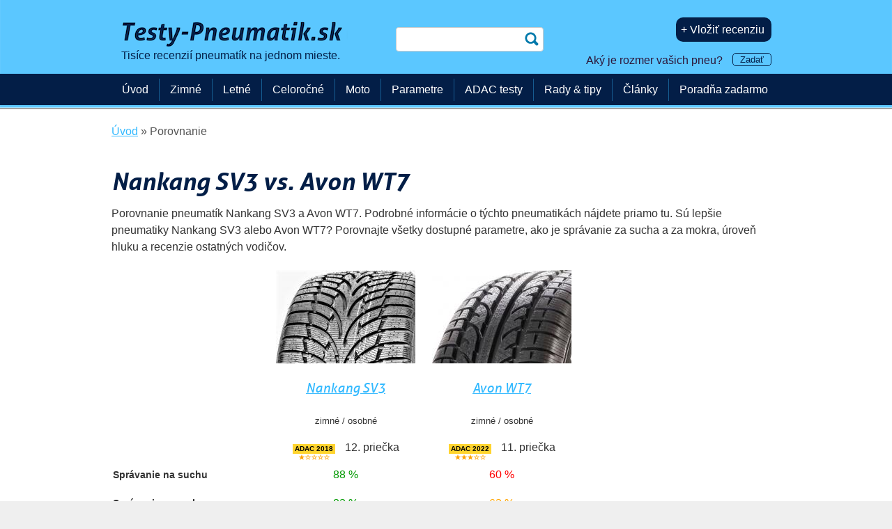

--- FILE ---
content_type: text/html; charset=UTF-8
request_url: https://www.testy-pneumatik.sk/porovnanie/nankang-sv3/avon-wt7/
body_size: 6094
content:
<!DOCTYPE html>
<!--[if IE 8 ]><html class="ie8 no-js" lang="sk"> <![endif]-->
<!--[if IE 9 ]><html class="ie9 no-js" lang="sk"> <![endif]-->
<!--[if (gt IE 9)|!(IE)]><!-->
<html class="no-js" lang="sk"> <!--<![endif]-->
<head>
    <meta charset="utf-8">
    <title>Nankang SV3 vs. Avon WT7 | Testy-Pneumatik.sk</title>
    <meta property="og:title" content="Nankang SV3 vs. Avon WT7 | Testy-Pneumatik.sk" />
    <meta name="description" content="Porovnanie pneumatík Nankang SV3 a Avon WT7. Podrobné informácie o týchto pneumatikách nájdete priamo tu. Sú lepšie pneumatiky Nankang SV3 alebo Avon WT7? Porovnajte všetky dostupné parametre, ako je správanie za sucha a za mokra, úroveň hluku a recenzie ostatných vodičov. " />
    <meta property="og:description" content="Porovnanie pneumatík Nankang SV3 a Avon WT7. Podrobné informácie o týchto pneumatikách nájdete priamo tu. Sú lepšie pneumatiky Nankang SV3 alebo Avon WT7? Porovnajte všetky dostupné parametre, ako je správanie za sucha a za mokra, úroveň hluku a recenzie ostatných vodičov. " />
    <meta property="og:type" content="website" />

    <meta name="copyright" content="" />
    <meta name="referrer" content="always" />
	<meta name="author" content="Testy-Pneumatik.sk" />
    <link rel="icon" type="image/png" href="/favicon-32x32.png" />
    <meta name="HandheldFriendly" content="True" />
    <meta name="MobileOptimized" content="320" />
    <meta name="viewport" content="width=device-width, initial-scale=1.0" />
    <meta name="verification" content="a6415181566c9c21709022a50a90b76e" />
    <meta name="verification" content="18ee36e6851c2366ea40327554a78f37" />
    <meta name="majestic-site-verification" content="MJ12_37147e04-917e-4766-bbe5-caff8e2cdde7">
    <meta name="google-site-verification" content="2u1HCN7q7wxdx9A20I6t80Wr_zU1i_v5isMnE5RBSKc" />
    <link rel='alternate' hreflang='cs-CZ' href='https://www.test-pneumatik.cz/porovnani/' />
    <link rel='alternate' hreflang='sk-SK' href='https://www.testy-pneumatik.sk/porovnanie/' />
    <link rel='alternate' hreflang='pl-PL' href='https://www.ranking-opon.eu/porownanie/' />
    <link rel='alternate' hreflang='hu-HU' href='https://www.gumi-teszt.eu/osszehasonlitas/' />
    <link rel='alternate' hreflang='de-DE' href='https://www.reifenerfahrungen.de/vergleichen-sie/' />
    <meta name="robots" content="index,follow"/>
    <meta property='og:url' content='https://www.testy-pneumatik.sk/porovnanie/nankang-sv3/avon-wt7/' />
    <link rel='canonical' href='https://www.testy-pneumatik.sk/porovnanie/nankang-sv3/avon-wt7/' />
    <meta property='fb:app_id' content='894398020644535' />
    <link href="/css/css_min_generated.css?v=98" rel="stylesheet" type="text/css" />
    <link href="/css/param-filter.css" rel="stylesheet" type="text/css" />
        <style type="text/css">
            .commentdialogue {display:none;}
        </style>


          <!-- www.testy-pneumatik.sk -->

        <!-- Google tag (gtag.js) -->
        <script async src="https://www.googletagmanager.com/gtag/js?id=G-N43N39CVHR"></script>
        <script>
            window.dataLayer = window.dataLayer || [];
            function gtag(){dataLayer.push(arguments);}
            gtag('js', new Date());
            gtag('set', 'user_properties', {
                'tyre_size2': 'neznám'
            });
            gtag('config', 'G-N43N39CVHR');
            gtag('event', 'page_view', {'content_group': 'Porovnání'});
            
        </script>




      <!--  <script type="text/javascript">
            (function(i,s,o,g,r,a,m){i['GoogleAnalyticsObject']=r;i[r]=i[r]||function(){
                (i[r].q=i[r].q||[]).push(arguments)},i[r].l=1*new Date();a=s.createElement(o),
                m=s.getElementsByTagName(o)[0];a.async=1;a.src=g;m.parentNode.insertBefore(a,m)
            })(window,document,'script','https://www.google-analytics.com/analytics.js','ga');

            ga('create', 'UA-34349819-2', 'auto');
            ga('send', 'pageview');
        </script>
        <script type="text/javascript">
            var trackOutboundLink = function(category, action, url) {
                ga('send', 'event', category, action, url, {
                    'transport': 'beacon',
                    'hitCallback': function() { if (target.attr('target') !== '_blank') { window.location.href = url; } }
                });
            }
        </script>-->

        <!-- Google tag (gtag.js) -->
<!--        <script async src="https://www.googletagmanager.com/gtag/js?id=AW-1029887221"></script>
        <script>
            window.dataLayer = window.dataLayer || [];
            function gtag(){dataLayer.push(arguments);}
            gtag('js', new Date());

            gtag('config', 'AW-1029887221');
        </script>
-->
        
</head>
<body>

<span class='hidden'  itemscope='' itemtype='http://schema.org/WebPage'>
    <span class='hidden' itemprop='name'>Nankang SV3 vs. Avon WT7 | Testy-Pneumatik.sk</span>
    <span class='hidden' itemprop='description'>Porovnanie pneumatík Nankang SV3 a Avon WT7. Podrobné informácie o týchto pneumatikách nájdete priamo tu. Sú lepšie pneumatiky Nankang SV3 alebo Avon WT7? Porovnajte všetky dostupné parametre, ako je správanie za sucha a za mokra, úroveň hluku a recenzie ostatných vodičov. </span>
    <span class='hidden' itemprop='publisher' itemscope itemtype='http://schema.org/Organization'>
        <span class='hidden' itemprop='name'>Testy-Pneumatik.sk</span>
        <span class='hidden' itemprop='sameAs'>https://www.facebook.com/TestyPneumatikSK</span>
        <span class='hidden' itemprop='logo' itemscope itemtype='http://schema.org/ImageObject'>
            <span class='hidden' itemprop='URL'>/img/logo-testy-pneumatik-sk.png</span>
        </span>
    </span>
</span>
<span class='hidden'  itemscope='' itemtype='http://schema.org/WebSite'>
    <span class='hidden' itemprop='name'>Testy-Pneumatik.sk</span>
    <span class='hidden' itemprop='publisher' itemscope itemtype='http://schema.org/Organization'>
        <span class='hidden' itemprop='name'>Testy-Pneumatik.sk</span>
        <span class='hidden' itemprop='sameAs'>https://www.facebook.com/TestyPneumatikSK</span>
        <span class='hidden' itemprop='logo' itemscope itemtype='http://schema.org/ImageObject'>
            <span class='hidden' itemprop='URL'>/img/logo-testy-pneumatik-sk.png</span>
        </span>
    </span>
</span>
    <div id="fb-root"></div>
    <script>(function(d, s, id) {
            var js, fjs = d.getElementsByTagName(s)[0];
            if (d.getElementById(id)) return;
            js = d.createElement(s); js.id = id;
                  js.src = "//connect.facebook.net/sk_SK/sdk.js#xfbml=1&version=v2.4&appId=894398020644535";
            fjs.parentNode.insertBefore(js, fjs);
        }(document, 'script', 'facebook-jssdk'));</script>

<div id="header">
    <div class="row-main row header-height">
        <div class="grid-5">
            <div id="logo">
            <a href="/"><img fetchpriority='high' alt='Test pneumatík' src='/img/330_logo-testy-pneumatik-sk.png' /><br /><span class='claim'>Tisíce recenzií pneumatík na jednom mieste.</span></a>

            </div>

        </div>
        <div class="grid-3 posr">

            <form id='search-box' action="/vyhladavanie/" method="get">
            <p>
                <label for="q" class="sr-only">Hľadať</label>
                <input type="search" name="q" id="q" />
                <input type="submit" class='submit' value="hledat" />
            </p>
            </form>
                    </div>

        <div id="user-box" class="grid-4">
                    <p><a style='margin-left: 5px;' rel='nofollow' href='/vlozit-recenziu/' class='inline-btn'>+ Vložiť recenziu</a></p><p style='margin-bottom: 5px; margin-top: 15px;'><span id='changetext'>Aký je rozmer vašich pneu? <small><a class='small-inline-btn' id="otevrit-rozmer-box">Zadať</a></small></span>
</p>        </div>
    </div>

    <div id="menu-bar" style="min-height: 45px; background-color: #031e47;">
    </div>
</div>




<div id="main">
    <div class="row-main">
        <div id='breadcrumb'>
<div id='only-breadcrumb' itemscope itemtype='https://schema.org/BreadcrumbList'>
<div itemprop='itemListElement' itemscope itemtype='https://schema.org/ListItem'>
<a itemprop='item' href='/'><span itemprop='name'>Úvod</span></a><meta itemprop='position' content='1' /></div> » 
                    <div itemprop='itemListElement' itemscope itemtype='https://schema.org/ListItem'>
<span itemprop='name'>Porovnanie</span><meta itemprop='position' content='2' /></div></div>

<div id='compare-links'></div></div>

        <div class='content'>
    <h1>Nankang SV3 vs. Avon WT7</h1>



    <p>Porovnanie pneumatík Nankang SV3 a Avon WT7. Podrobné informácie o týchto pneumatikách nájdete priamo tu. Sú lepšie pneumatiky Nankang SV3 alebo Avon WT7? Porovnajte všetky dostupné parametre, ako je správanie za sucha a za mokra, úroveň hluku a recenzie ostatných vodičov. </p><div class='table-scroll'>
<table class='porovnani'><tr>
<td class='header'></td><td><a href='/nankang-sv3/'><img src='/img/products/200/5/nankang-sv3.jpg' width='200' srcset='/img/products/200/5/nankang-sv3.jpg 200w, /img/products/400/5/nankang-sv3.jpg 400w, /img/products/600/5/nankang-sv3.jpg 600w, /img/products/1000/5/nankang-sv3.jpg 1000w' sizes='200px' style='margin-bottom: 20px;' alt='Nankang SV3'/></a> 
</td>
<td><a href='/avon-wt7/'><img src='/img/products/200/0/avon-wt7.jpg' width='200' srcset='/img/products/200/0/avon-wt7.jpg 200w, /img/products/400/0/avon-wt7.jpg 400w, /img/products/600/0/avon-wt7.jpg 600w, /img/products/1000/0/avon-wt7.jpg 1000w' sizes='200px' style='margin-bottom: 20px;' alt='Avon WT7'/></a> 
</td>
</tr>
<tr>
<td class='header'></td><td><h3><a href='/nankang-sv3/'>Nankang SV3</a></h3></td>
<td><h3><a href='/avon-wt7/'>Avon WT7</a></h3></td>
</tr>
<tr>
<td class='header'></td><td><small>zimné / osobné</small></td>
<td><small>zimné / osobné</small></td>
</tr>
<tr>
<td class='header'></td><td><a href='/adac-test-zimnych-pneumatik-2018-175-65-r14/' class='ofic_detail_dezenu'><div class='ofic_small_box'><div style='background-color: #ffd42e; display: block; color: #000000'><p itemprop='award'>ADAC 2018</p></div><span class='male_hvezdicky'><span class='genericon genericon-rating-full'></span>
<span class='genericon genericon-rating-empty'></span>
<span class='genericon genericon-rating-empty'></span>
<span class='genericon genericon-rating-empty'></span>
<span class='genericon genericon-rating-empty'></span>
</span></div></a>
12.&nbsp;priečka<br /></td>
<td><a href='/2022-test-zimnych-pneumatik-adac-185-65-r15/' class='ofic_detail_dezenu'><div class='ofic_small_box'><div style='background-color: #ffd42e; display: block; color: #000000'><p itemprop='award'>ADAC 2022</p></div><span class='male_hvezdicky'><span class='genericon genericon-rating-full'></span>
<span class='genericon genericon-rating-full'></span>
<span class='genericon genericon-rating-full'></span>
<span class='genericon genericon-rating-empty'></span>
<span class='genericon genericon-rating-empty'></span>
</span></div></a>
11.&nbsp;priečka<br /></td>
</tr>
<tr>
<td class='header'>Správanie na suchu</td><td><span class='color-good'>88&nbsp;%</span></td>
<td><span class='color-poor'>60&nbsp;%</span></td>
</tr>
<tr>
<td class='header'>Správanie na mokru</td><td><span class='color-good'>82&nbsp;%</span></td>
<td><span class='color-average'>63&nbsp;%</span></td>
</tr>
<tr>
<td class='header'>Spätná väzba</td><td><span class='color-good'>81&nbsp;%</span></td>
<td><span class='color-bad'>30&nbsp;%</span></td>
</tr>
<tr>
<td class='header'>Jazda na hrane</td><td><span class='color-average'>77&nbsp;%</span></td>
<td><span class='color-bad'>37&nbsp;%</span></td>
</tr>
<tr>
<td class='header'>Opotrebenie</td><td><span class='color-good'>81&nbsp;%</span></td>
<td><span class='color-average'>63&nbsp;%</span></td>
</tr>
<tr>
<td class='header'>Hlučnosť</td><td><span class='color-good'>82&nbsp;%</span></td>
<td><span class='color-average'>77&nbsp;%</span></td>
</tr>
<tr>
<td class='header'>Sneh</td><td><span class='color-good'>84&nbsp;%</span></td>
<td><span class='color-top'>100&nbsp;%</span></td>
</tr>
<tr>
<td class='header'>Ľad</td><td><span class='color-average'>73&nbsp;%</span></td>
<td><span class='color-top'>100&nbsp;%</span></td>
</tr>
<tr>
<td class='header'>Kúpil by som znovu</td><td><span class='color-good'>88&nbsp;%</span></td>
<td><span class='color-poor'>60&nbsp;%</span></td>
</tr>
<tr>
<td class='header'>Celkové hodnotenie</td><td class='color-total-good'><strong>82&nbsp;%</strong></td><td class='color-total-average'><strong>66&nbsp;%</strong></td></tr>
<tr>
<td class='header'></td><td><a href='/nankang-sv3/'>11&nbsp;recenzií</a></td>
<td><a href='/avon-wt7/'>3&nbsp;recenzie</a></td>
</tr>
<tr>
<td class='header'>Dostupné rozmery</td><td><small>od</small> 145 70 R12 <br /><small>do</small> 315 40 R21</td>
<td><small>od</small> 165 65 R14 <br /><small>do</small> 195 65 R15</td>
</tr>
<tr>
<td class='header'>Cena</td><td title='Array
(
    [shop] => pneu.sk
    [price] => 36.50
    [avail] => 1
    [exit_id] => 81101775
    [price_for_size] => 0
)
'><strong>od <a href='/nankang-sv3/'>36,50&nbsp;€</a></strong></td><td title='Array
(
    [shop] => mikona.sk
    [price] => 38.00
    [avail] => 1
    [exit_id] => 81261600
    [price_for_size] => 0
)
'><strong>od <a href='/avon-wt7/'>38,00&nbsp;€</a></strong></td></tr>
<tr>
<td class='header'></td><td><div class='plaketa-v-porovnani'><div class='eu-stitek dva'>
    <div class='fuel fuel-E'>E</div>
    <div class='fuel rain-C'>C</div>
    <div class='noise'>71 <small><small>dB</small></small></div>
</div>
<p class='eu-note'>EÚ štítok pre rozmer 205 55 R16 (<a style='color: #32b9ff;' href="#" class='otevrit-rozmer-box1'>zmeniť rozmer</a>)</p>
</div></td>
<td><div class='plaketa-v-porovnani'><div class='eu-stitek dva'>
    <div class='fuel fuel-E'>E</div>
    <div class='fuel rain-B'>B</div>
    <div class='noise'>71 <small><small>dB</small></small></div>
</div>
<p class='eu-note'>EÚ štítok pre rozmer 205 55 R16 (<a style='color: #32b9ff;' href="#" class='otevrit-rozmer-box1'>zmeniť rozmer</a>)</p>
</div></td>
</tr>
<tr>
<td class='header'></td><td><a class='big-inline-btn' href='/nankang-sv3/'>Viac informácií</a></td>
<td><a class='big-inline-btn' href='/avon-wt7/'>Viac informácií</a></td>
</tr>
</table></div>
</div>
<br />


    </div>

</div>

<div id='main-menu2'>
    <label for='show-menu' class='show-menu'>Menu</label>
    <input type='checkbox' id='show-menu' >
    <ul id='menuxx'>
        <li><a href='/'>Úvod</a></li>
        <li>
            <a href='/zimne/'>Zimné</a>
        </li>
        <li>
            <a href='/letne/'>Letné</a>
        </li>
        <li>
            <a href='/celorocne/'>Celoročné</a>
        </li>
        <li>
            <a href='/moto/'>Moto</a>
        </li>
        <li>
            <a href='/p/'>Parametre</a>
        </li>
        <li>
            <a href='/adac-testy/'>ADAC testy</a>
        </li>
        <li>
            <a href='/rady-tipy/'>Rady &amp; tipy</a>
        </li>
        <li>
            <a href='/clanky/'>Články</a>
        </li>
        <li>
            <a href='/poradna/'>Poradňa zadarmo</a>
        </li>
    </ul>
</div>



    <div id="footer">
        <div class="row-main">
            

            <div class="grid-12" style="text-align: left;">
                <div id='menu-footer'>
<div class='grid-4'>
<ul class='no-style'>
<li><a href='/podla-vyrobcu/'>Podľa výrobcu</a></li>
<li><a href='/podla-vozidla/'>Podľa vozidla</a></li>
<li><a href='/podla-rozmeru-pneumatiky/'>Podľa rozmeru</a></li>
<li><a href='/zimnych-2026/'>Test zimných pneumatík 2026</a></li>
<li><a href='/letnych-2026/'>Test letných pneumatík 2026</a></li>
<li><a href='/celorocnych-2026/'>Test celoročných pneumatík 2026</a></li>
</ul>
</div>
<div class='grid-4'>
<ul class='no-style'>
<li><a href='/partneri/'>Partneri</a></li>
<li><a href='/spolupraca/'>Pridať obchod / Spolupráca</a></li>
<li><a href='/nahlasit-chybu/'>Nahlásiť chybu</a></li>
<li><a href='/cookies/'>Zásady používania cookies</a></li>
</ul>
</div>
<div class='grid-3'>
<ul class='no-style'>
<li><a href='/o-webe/'>O webe</a></li>
<li><a href='/prevadzkovatel/'>Prevádzkovateľ</a></li>
<li><a href='https://www.facebook.com/TestyPneumatikSK'>Facebook</a></li>
<li><a rel='alternate' hreflang='cs' href='https://www.test-pneumatik.cz/porovnani/'>CZ</a></li>
<li><a rel='alternate' hreflang='pl' href='https://www.ranking-opon.eu/porownanie/'>PL</a></li>
<li><a rel='alternate' hreflang='hu' href='https://www.gumi-teszt.eu/osszehasonlitas/'>HU</a></li>
<li><a rel='alternate' hreflang='de' href='https://www.reifenerfahrungen.de/vergleichen-sie/'>DE</a></li>
</ul>
</div>
</div>
<div class='break'></div>            </div>

        </div>
    </div>


<script type="text/javascript">gtag('event', 'user_properties', {
        'tyre_size': 'neznám'
        });</script>
<div style="display:none">
            <a rel='nofollow' href="https://www.toplist.sk/" target="_top"><img
                src="https://toplist.sk/count.asp?id=1251579" alt="TOPlist" /></a>
    <a rel='nofollow' href="https://www.toplist.cz/" target="_top"><img src="https://toplist.cz/count.asp?id=1549015" alt="TOPlist" /></a>

</div>

<!--   <script src="http://c1.navrcholu.cz/code?site=141156;t=lb14" type="text/javascript"></script><noscript><div><a href="http://navrcholu.cz/"><img src="http://c1.navrcholu.cz/hit?site=141156;t=lb14;ref=;jss=0" width="14" height="14" alt="NAVRCHOLU.cz" style="border:none" /></a></div></noscript> -->

<!-- Kód Sklik pro retargeting -->
<script type="text/javascript">
    /* <![CDATA[ */
    var seznam_retargeting_id = 17334;
    /* ]]> */
</script>
<script type="text/javascript" defer src="//c.imedia.cz/js/retargeting.js"></script>

<!--   <script src="http://c.pocitadlo.sk/?cid=4a051da6455f5ef" type="text/javascript"></script><noscript><div><a rel="nofollow" href="http://www.pocitadlo.sk/"><img src="http://c1.pocitadlo.sk/?cid=4a051da6455f5ef" alt="Pocitadlo.sk" style="border:none"/></a></div></noscript> -->



<!-- Contact Form -->

<div id="contactdiv">
    <div class="sede-pozadi"></div>
    <form method="post" action="./?zmenit-rozmer=1" id="popupcontent">

        <img src="/img/bullet-cross.png" class="img" alt='Zavrieť' id="cancel"/>
        <h3>Zadajte rozmer vašich pneu</h3>

        <big><strong>Najčastejšie:</strong></big>
                <a rel='nofollow' href='./?zmenit-rozmer=1&amp;rozmer=21&amp;user_id=0&amp;uri=porovnanie/nankang-sv3/avon-wt7'>205 55 R16</a>, <a rel='nofollow' href='./?zmenit-rozmer=1&amp;rozmer=82&amp;user_id=0&amp;uri=porovnanie/nankang-sv3/avon-wt7'>195 65 R15</a>, <a rel='nofollow' href='./?zmenit-rozmer=1&amp;rozmer=22&amp;user_id=0&amp;uri=porovnanie/nankang-sv3/avon-wt7'>195 60 R15</a>, <a rel='nofollow' href='./?zmenit-rozmer=1&amp;rozmer=9&amp;user_id=0&amp;uri=porovnanie/nankang-sv3/avon-wt7'>225 45 R17</a><br /><br />

        <select name="sirka" size="1" id="popsirka" class="uzky" onchange="javascript:popzjistitprofil(this.value);">
            <option value="9999">&nbsp;</option>
<option value="0">0</option>
<option value="1">1</option>
<option value="2">2</option>
<option value="3">3</option>
<option value="4">4</option>
<option value="5">5</option>
<option value="6">6</option>
<option value="7">7</option>
<option value="8">8</option>
<option value="9">9</option>
<option value="10">10</option>
<option value="11">11</option>
<option value="12">12</option>
<option value="13">13</option>
<option value="16">16</option>
<option value="19">19</option>
<option value="20">20</option>
<option value="21">21</option>
<option value="25">25</option>
<option value="26">26</option>
<option value="31">31</option>
<option value="33">33</option>
<option value="35">35</option>
<option value="50">50</option>
<option value="70">70</option>
<option value="75">75</option>
<option value="80">80</option>
<option value="85">85</option>
<option value="90">90</option>
<option value="95">95</option>
<option value="100">100</option>
<option value="110">110</option>
<option value="115">115</option>
<option value="120">120</option>
<option value="125">125</option>
<option value="130">130</option>
<option value="135">135</option>
<option value="140">140</option>
<option value="145">145</option>
<option value="150">150</option>
<option value="155">155</option>
<option value="160">160</option>
<option value="162">162</option>
<option value="165">165</option>
<option value="170">170</option>
<option value="175">175</option>
<option value="180">180</option>
<option value="185">185</option>
<option value="190">190</option>
<option value="195">195</option>
<option value="200">200</option>
<option value="205">205</option>
<option value="210">210</option>
<option value="215">215</option>
<option value="220">220</option>
<option value="225">225</option>
<option value="230">230</option>
<option value="235">235</option>
<option value="240">240</option>
<option value="245">245</option>
<option value="250">250</option>
<option value="254">254</option>
<option value="255">255</option>
<option value="260">260</option>
<option value="265">265</option>
<option value="270">270</option>
<option value="275">275</option>
<option value="280">280</option>
<option value="285">285</option>
<option value="295">295</option>
<option value="300">300</option>
<option value="305">305</option>
<option value="315">315</option>
<option value="320">320</option>
<option value="325">325</option>
<option value="330">330</option>
<option value="335">335</option>
<option value="345">345</option>
<option value="355">355</option>
<option value="365">365</option>
<option value="380">380</option>
<option value="385">385</option>
<option value="395">395</option>
<option value="405">405</option>
<option value="420">420</option>
<option value="425">425</option>
<option value="435">435</option>
<option value="440">440</option>
<option value="445">445</option>
<option value="455">455</option>
<option value="460">460</option>
<option value="480">480</option>
<option value="500">500</option>
<option value="520">520</option>
<option value="540">540</option>
<option value="560">560</option>
<option value="580">580</option>
<option value="600">600</option>
<option value="640">640</option>
<option value="650">650</option>
<option value="710">710</option>
<option value="750">750</option>
<option value="950">950</option>
        </select>
        /
        <select name="profil" id="popprofil" size="1" class="uzky" onchange="javascript:popzjistitprumer(sirka.value, this.value)">
            <option value="9999">&nbsp;</option>
        </select>
        R
        <select name="prumer" id="popprumer" size="1" class="uzky">
            <option value="9999">&nbsp;</option>
        </select>

        <br />
        <br />

        <input class="btn-small" type="submit" id="send" onclick='ChangeText()' value="Uložiť"/>
        <br />
        <br />

    </form>
</div>
<script type="text/javascript" src="/js/js_min_generated.js?v=7" defer></script>
<script type="text/javascript" src="/js/js_loader.php?user_id=0&amp;v=11" defer></script>

<script type="text/javascript">  /*tooltip */
    $(function() {
        $( ".podezrela-ico" ).tooltip();
    });
</script>

<!--Rozbalování parametrického filtru-->
<script>
    $( "#toogle" ).click(function() {
        $( ".param-hiding" ).slideToggle('fast');
    })
</script>


<!-- <p id='nacitani-trvalo'>0.0896</p> -->


    <!-- Kód Google značky pro remarketing -->
    <script type="text/javascript">
        /* <![CDATA[ */
        var google_conversion_id = 1029887221;
        var google_custom_params = window.google_tag_params;
        var google_remarketing_only = true;
        /* ]]> */
    </script>
    <script type="text/javascript" src="//www.googleadservices.com/pagead/conversion.js">
    </script>
    <noscript>
        <div style="display:inline;">
            <img height="1" width="1" style="border-style:none;" alt="" src="//googleads.g.doubleclick.net/pagead/viewthroughconversion/1029887221/?value=0&amp;guid=ON&amp;script=0"/>
        </div>
    </noscript>

</body>
</html>
